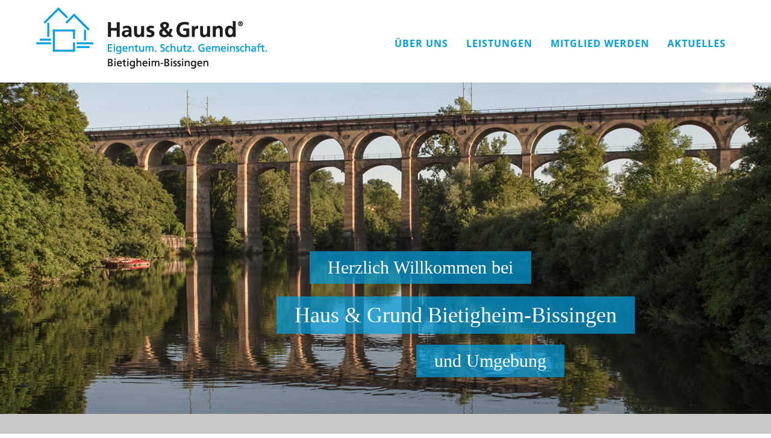

--- FILE ---
content_type: text/html; charset=UTF-8
request_url: https://www.hausundgrund-bibi.de/
body_size: 9696
content:
<!DOCTYPE html>
<html lang="de">
<head>
<meta charset="UTF-8">
<meta name="viewport" content="width=device-width, initial-scale=1">
<link rel="profile" href="http://gmpg.org/xfn/11">
<link rel="pingback" href="https://www.hausundgrund-bibi.de/xmlrpc.php">
<title>Haus &amp; Grund Bietigheim-Bissingen &#8211; Eine weitere WordPress Website</title>
<meta name='robots' content='max-image-preview:large' />
	<style>img:is([sizes="auto" i], [sizes^="auto," i]) { contain-intrinsic-size: 3000px 1500px }</style>
	<link rel="alternate" type="application/rss+xml" title="Haus &amp; Grund Bietigheim-Bissingen &raquo; Feed" href="https://www.hausundgrund-bibi.de/feed/" />
<link rel="alternate" type="application/rss+xml" title="Haus &amp; Grund Bietigheim-Bissingen &raquo; Kommentar-Feed" href="https://www.hausundgrund-bibi.de/comments/feed/" />
<link rel="alternate" type="application/rss+xml" title="Haus &amp; Grund Bietigheim-Bissingen &raquo; Kommentar-Feed zu Startseite" href="https://www.hausundgrund-bibi.de/startseite/feed/" />
<script type="text/javascript">
/* <![CDATA[ */
window._wpemojiSettings = {"baseUrl":"https:\/\/s.w.org\/images\/core\/emoji\/16.0.1\/72x72\/","ext":".png","svgUrl":"https:\/\/s.w.org\/images\/core\/emoji\/16.0.1\/svg\/","svgExt":".svg","source":{"concatemoji":"https:\/\/www.hausundgrund-bibi.de\/wp-includes\/js\/wp-emoji-release.min.js?ver=6.8.3"}};
/*! This file is auto-generated */
!function(s,n){var o,i,e;function c(e){try{var t={supportTests:e,timestamp:(new Date).valueOf()};sessionStorage.setItem(o,JSON.stringify(t))}catch(e){}}function p(e,t,n){e.clearRect(0,0,e.canvas.width,e.canvas.height),e.fillText(t,0,0);var t=new Uint32Array(e.getImageData(0,0,e.canvas.width,e.canvas.height).data),a=(e.clearRect(0,0,e.canvas.width,e.canvas.height),e.fillText(n,0,0),new Uint32Array(e.getImageData(0,0,e.canvas.width,e.canvas.height).data));return t.every(function(e,t){return e===a[t]})}function u(e,t){e.clearRect(0,0,e.canvas.width,e.canvas.height),e.fillText(t,0,0);for(var n=e.getImageData(16,16,1,1),a=0;a<n.data.length;a++)if(0!==n.data[a])return!1;return!0}function f(e,t,n,a){switch(t){case"flag":return n(e,"\ud83c\udff3\ufe0f\u200d\u26a7\ufe0f","\ud83c\udff3\ufe0f\u200b\u26a7\ufe0f")?!1:!n(e,"\ud83c\udde8\ud83c\uddf6","\ud83c\udde8\u200b\ud83c\uddf6")&&!n(e,"\ud83c\udff4\udb40\udc67\udb40\udc62\udb40\udc65\udb40\udc6e\udb40\udc67\udb40\udc7f","\ud83c\udff4\u200b\udb40\udc67\u200b\udb40\udc62\u200b\udb40\udc65\u200b\udb40\udc6e\u200b\udb40\udc67\u200b\udb40\udc7f");case"emoji":return!a(e,"\ud83e\udedf")}return!1}function g(e,t,n,a){var r="undefined"!=typeof WorkerGlobalScope&&self instanceof WorkerGlobalScope?new OffscreenCanvas(300,150):s.createElement("canvas"),o=r.getContext("2d",{willReadFrequently:!0}),i=(o.textBaseline="top",o.font="600 32px Arial",{});return e.forEach(function(e){i[e]=t(o,e,n,a)}),i}function t(e){var t=s.createElement("script");t.src=e,t.defer=!0,s.head.appendChild(t)}"undefined"!=typeof Promise&&(o="wpEmojiSettingsSupports",i=["flag","emoji"],n.supports={everything:!0,everythingExceptFlag:!0},e=new Promise(function(e){s.addEventListener("DOMContentLoaded",e,{once:!0})}),new Promise(function(t){var n=function(){try{var e=JSON.parse(sessionStorage.getItem(o));if("object"==typeof e&&"number"==typeof e.timestamp&&(new Date).valueOf()<e.timestamp+604800&&"object"==typeof e.supportTests)return e.supportTests}catch(e){}return null}();if(!n){if("undefined"!=typeof Worker&&"undefined"!=typeof OffscreenCanvas&&"undefined"!=typeof URL&&URL.createObjectURL&&"undefined"!=typeof Blob)try{var e="postMessage("+g.toString()+"("+[JSON.stringify(i),f.toString(),p.toString(),u.toString()].join(",")+"));",a=new Blob([e],{type:"text/javascript"}),r=new Worker(URL.createObjectURL(a),{name:"wpTestEmojiSupports"});return void(r.onmessage=function(e){c(n=e.data),r.terminate(),t(n)})}catch(e){}c(n=g(i,f,p,u))}t(n)}).then(function(e){for(var t in e)n.supports[t]=e[t],n.supports.everything=n.supports.everything&&n.supports[t],"flag"!==t&&(n.supports.everythingExceptFlag=n.supports.everythingExceptFlag&&n.supports[t]);n.supports.everythingExceptFlag=n.supports.everythingExceptFlag&&!n.supports.flag,n.DOMReady=!1,n.readyCallback=function(){n.DOMReady=!0}}).then(function(){return e}).then(function(){var e;n.supports.everything||(n.readyCallback(),(e=n.source||{}).concatemoji?t(e.concatemoji):e.wpemoji&&e.twemoji&&(t(e.twemoji),t(e.wpemoji)))}))}((window,document),window._wpemojiSettings);
/* ]]> */
</script>
<link rel='stylesheet' id='layerslider-css' href='https://www.hausundgrund-bibi.de/wp-content/plugins/LayerSlider/assets/static/layerslider/css/layerslider.css?ver=7.15.1' type='text/css' media='all' />
<style id='wp-emoji-styles-inline-css' type='text/css'>

	img.wp-smiley, img.emoji {
		display: inline !important;
		border: none !important;
		box-shadow: none !important;
		height: 1em !important;
		width: 1em !important;
		margin: 0 0.07em !important;
		vertical-align: -0.1em !important;
		background: none !important;
		padding: 0 !important;
	}
</style>
<link rel='stylesheet' id='wp-block-library-css' href='https://www.hausundgrund-bibi.de/wp-includes/css/dist/block-library/style.min.css?ver=6.8.3' type='text/css' media='all' />
<style id='classic-theme-styles-inline-css' type='text/css'>
/*! This file is auto-generated */
.wp-block-button__link{color:#fff;background-color:#32373c;border-radius:9999px;box-shadow:none;text-decoration:none;padding:calc(.667em + 2px) calc(1.333em + 2px);font-size:1.125em}.wp-block-file__button{background:#32373c;color:#fff;text-decoration:none}
</style>
<style id='global-styles-inline-css' type='text/css'>
:root{--wp--preset--aspect-ratio--square: 1;--wp--preset--aspect-ratio--4-3: 4/3;--wp--preset--aspect-ratio--3-4: 3/4;--wp--preset--aspect-ratio--3-2: 3/2;--wp--preset--aspect-ratio--2-3: 2/3;--wp--preset--aspect-ratio--16-9: 16/9;--wp--preset--aspect-ratio--9-16: 9/16;--wp--preset--color--black: #000000;--wp--preset--color--cyan-bluish-gray: #abb8c3;--wp--preset--color--white: #ffffff;--wp--preset--color--pale-pink: #f78da7;--wp--preset--color--vivid-red: #cf2e2e;--wp--preset--color--luminous-vivid-orange: #ff6900;--wp--preset--color--luminous-vivid-amber: #fcb900;--wp--preset--color--light-green-cyan: #7bdcb5;--wp--preset--color--vivid-green-cyan: #00d084;--wp--preset--color--pale-cyan-blue: #8ed1fc;--wp--preset--color--vivid-cyan-blue: #0693e3;--wp--preset--color--vivid-purple: #9b51e0;--wp--preset--gradient--vivid-cyan-blue-to-vivid-purple: linear-gradient(135deg,rgba(6,147,227,1) 0%,rgb(155,81,224) 100%);--wp--preset--gradient--light-green-cyan-to-vivid-green-cyan: linear-gradient(135deg,rgb(122,220,180) 0%,rgb(0,208,130) 100%);--wp--preset--gradient--luminous-vivid-amber-to-luminous-vivid-orange: linear-gradient(135deg,rgba(252,185,0,1) 0%,rgba(255,105,0,1) 100%);--wp--preset--gradient--luminous-vivid-orange-to-vivid-red: linear-gradient(135deg,rgba(255,105,0,1) 0%,rgb(207,46,46) 100%);--wp--preset--gradient--very-light-gray-to-cyan-bluish-gray: linear-gradient(135deg,rgb(238,238,238) 0%,rgb(169,184,195) 100%);--wp--preset--gradient--cool-to-warm-spectrum: linear-gradient(135deg,rgb(74,234,220) 0%,rgb(151,120,209) 20%,rgb(207,42,186) 40%,rgb(238,44,130) 60%,rgb(251,105,98) 80%,rgb(254,248,76) 100%);--wp--preset--gradient--blush-light-purple: linear-gradient(135deg,rgb(255,206,236) 0%,rgb(152,150,240) 100%);--wp--preset--gradient--blush-bordeaux: linear-gradient(135deg,rgb(254,205,165) 0%,rgb(254,45,45) 50%,rgb(107,0,62) 100%);--wp--preset--gradient--luminous-dusk: linear-gradient(135deg,rgb(255,203,112) 0%,rgb(199,81,192) 50%,rgb(65,88,208) 100%);--wp--preset--gradient--pale-ocean: linear-gradient(135deg,rgb(255,245,203) 0%,rgb(182,227,212) 50%,rgb(51,167,181) 100%);--wp--preset--gradient--electric-grass: linear-gradient(135deg,rgb(202,248,128) 0%,rgb(113,206,126) 100%);--wp--preset--gradient--midnight: linear-gradient(135deg,rgb(2,3,129) 0%,rgb(40,116,252) 100%);--wp--preset--font-size--small: 13px;--wp--preset--font-size--medium: 20px;--wp--preset--font-size--large: 36px;--wp--preset--font-size--x-large: 42px;--wp--preset--spacing--20: 0.44rem;--wp--preset--spacing--30: 0.67rem;--wp--preset--spacing--40: 1rem;--wp--preset--spacing--50: 1.5rem;--wp--preset--spacing--60: 2.25rem;--wp--preset--spacing--70: 3.38rem;--wp--preset--spacing--80: 5.06rem;--wp--preset--shadow--natural: 6px 6px 9px rgba(0, 0, 0, 0.2);--wp--preset--shadow--deep: 12px 12px 50px rgba(0, 0, 0, 0.4);--wp--preset--shadow--sharp: 6px 6px 0px rgba(0, 0, 0, 0.2);--wp--preset--shadow--outlined: 6px 6px 0px -3px rgba(255, 255, 255, 1), 6px 6px rgba(0, 0, 0, 1);--wp--preset--shadow--crisp: 6px 6px 0px rgba(0, 0, 0, 1);}:where(.is-layout-flex){gap: 0.5em;}:where(.is-layout-grid){gap: 0.5em;}body .is-layout-flex{display: flex;}.is-layout-flex{flex-wrap: wrap;align-items: center;}.is-layout-flex > :is(*, div){margin: 0;}body .is-layout-grid{display: grid;}.is-layout-grid > :is(*, div){margin: 0;}:where(.wp-block-columns.is-layout-flex){gap: 2em;}:where(.wp-block-columns.is-layout-grid){gap: 2em;}:where(.wp-block-post-template.is-layout-flex){gap: 1.25em;}:where(.wp-block-post-template.is-layout-grid){gap: 1.25em;}.has-black-color{color: var(--wp--preset--color--black) !important;}.has-cyan-bluish-gray-color{color: var(--wp--preset--color--cyan-bluish-gray) !important;}.has-white-color{color: var(--wp--preset--color--white) !important;}.has-pale-pink-color{color: var(--wp--preset--color--pale-pink) !important;}.has-vivid-red-color{color: var(--wp--preset--color--vivid-red) !important;}.has-luminous-vivid-orange-color{color: var(--wp--preset--color--luminous-vivid-orange) !important;}.has-luminous-vivid-amber-color{color: var(--wp--preset--color--luminous-vivid-amber) !important;}.has-light-green-cyan-color{color: var(--wp--preset--color--light-green-cyan) !important;}.has-vivid-green-cyan-color{color: var(--wp--preset--color--vivid-green-cyan) !important;}.has-pale-cyan-blue-color{color: var(--wp--preset--color--pale-cyan-blue) !important;}.has-vivid-cyan-blue-color{color: var(--wp--preset--color--vivid-cyan-blue) !important;}.has-vivid-purple-color{color: var(--wp--preset--color--vivid-purple) !important;}.has-black-background-color{background-color: var(--wp--preset--color--black) !important;}.has-cyan-bluish-gray-background-color{background-color: var(--wp--preset--color--cyan-bluish-gray) !important;}.has-white-background-color{background-color: var(--wp--preset--color--white) !important;}.has-pale-pink-background-color{background-color: var(--wp--preset--color--pale-pink) !important;}.has-vivid-red-background-color{background-color: var(--wp--preset--color--vivid-red) !important;}.has-luminous-vivid-orange-background-color{background-color: var(--wp--preset--color--luminous-vivid-orange) !important;}.has-luminous-vivid-amber-background-color{background-color: var(--wp--preset--color--luminous-vivid-amber) !important;}.has-light-green-cyan-background-color{background-color: var(--wp--preset--color--light-green-cyan) !important;}.has-vivid-green-cyan-background-color{background-color: var(--wp--preset--color--vivid-green-cyan) !important;}.has-pale-cyan-blue-background-color{background-color: var(--wp--preset--color--pale-cyan-blue) !important;}.has-vivid-cyan-blue-background-color{background-color: var(--wp--preset--color--vivid-cyan-blue) !important;}.has-vivid-purple-background-color{background-color: var(--wp--preset--color--vivid-purple) !important;}.has-black-border-color{border-color: var(--wp--preset--color--black) !important;}.has-cyan-bluish-gray-border-color{border-color: var(--wp--preset--color--cyan-bluish-gray) !important;}.has-white-border-color{border-color: var(--wp--preset--color--white) !important;}.has-pale-pink-border-color{border-color: var(--wp--preset--color--pale-pink) !important;}.has-vivid-red-border-color{border-color: var(--wp--preset--color--vivid-red) !important;}.has-luminous-vivid-orange-border-color{border-color: var(--wp--preset--color--luminous-vivid-orange) !important;}.has-luminous-vivid-amber-border-color{border-color: var(--wp--preset--color--luminous-vivid-amber) !important;}.has-light-green-cyan-border-color{border-color: var(--wp--preset--color--light-green-cyan) !important;}.has-vivid-green-cyan-border-color{border-color: var(--wp--preset--color--vivid-green-cyan) !important;}.has-pale-cyan-blue-border-color{border-color: var(--wp--preset--color--pale-cyan-blue) !important;}.has-vivid-cyan-blue-border-color{border-color: var(--wp--preset--color--vivid-cyan-blue) !important;}.has-vivid-purple-border-color{border-color: var(--wp--preset--color--vivid-purple) !important;}.has-vivid-cyan-blue-to-vivid-purple-gradient-background{background: var(--wp--preset--gradient--vivid-cyan-blue-to-vivid-purple) !important;}.has-light-green-cyan-to-vivid-green-cyan-gradient-background{background: var(--wp--preset--gradient--light-green-cyan-to-vivid-green-cyan) !important;}.has-luminous-vivid-amber-to-luminous-vivid-orange-gradient-background{background: var(--wp--preset--gradient--luminous-vivid-amber-to-luminous-vivid-orange) !important;}.has-luminous-vivid-orange-to-vivid-red-gradient-background{background: var(--wp--preset--gradient--luminous-vivid-orange-to-vivid-red) !important;}.has-very-light-gray-to-cyan-bluish-gray-gradient-background{background: var(--wp--preset--gradient--very-light-gray-to-cyan-bluish-gray) !important;}.has-cool-to-warm-spectrum-gradient-background{background: var(--wp--preset--gradient--cool-to-warm-spectrum) !important;}.has-blush-light-purple-gradient-background{background: var(--wp--preset--gradient--blush-light-purple) !important;}.has-blush-bordeaux-gradient-background{background: var(--wp--preset--gradient--blush-bordeaux) !important;}.has-luminous-dusk-gradient-background{background: var(--wp--preset--gradient--luminous-dusk) !important;}.has-pale-ocean-gradient-background{background: var(--wp--preset--gradient--pale-ocean) !important;}.has-electric-grass-gradient-background{background: var(--wp--preset--gradient--electric-grass) !important;}.has-midnight-gradient-background{background: var(--wp--preset--gradient--midnight) !important;}.has-small-font-size{font-size: var(--wp--preset--font-size--small) !important;}.has-medium-font-size{font-size: var(--wp--preset--font-size--medium) !important;}.has-large-font-size{font-size: var(--wp--preset--font-size--large) !important;}.has-x-large-font-size{font-size: var(--wp--preset--font-size--x-large) !important;}
:where(.wp-block-post-template.is-layout-flex){gap: 1.25em;}:where(.wp-block-post-template.is-layout-grid){gap: 1.25em;}
:where(.wp-block-columns.is-layout-flex){gap: 2em;}:where(.wp-block-columns.is-layout-grid){gap: 2em;}
:root :where(.wp-block-pullquote){font-size: 1.5em;line-height: 1.6;}
</style>
<link rel='stylesheet' id='mb-netzwerk-style-css' href='https://www.hausundgrund-bibi.de/wp-content/themes/mb-netzwerk/style.css?ver=6.8.3' type='text/css' media='all' />
<link rel='stylesheet' id='js_composer_front-css' href='https://www.hausundgrund-bibi.de/wp-content/plugins/js_composer/assets/css/js_composer.min.css?ver=8.6.1' type='text/css' media='all' />
<script type="text/javascript" src="https://www.hausundgrund-bibi.de/wp-includes/js/jquery/jquery.min.js?ver=3.7.1" id="jquery-core-js"></script>
<script type="text/javascript" src="https://www.hausundgrund-bibi.de/wp-includes/js/jquery/jquery-migrate.min.js?ver=3.4.1" id="jquery-migrate-js"></script>
<script type="text/javascript" id="layerslider-utils-js-extra">
/* <![CDATA[ */
var LS_Meta = {"v":"7.15.1","fixGSAP":"1"};
/* ]]> */
</script>
<script type="text/javascript" src="https://www.hausundgrund-bibi.de/wp-content/plugins/LayerSlider/assets/static/layerslider/js/layerslider.utils.js?ver=7.15.1" id="layerslider-utils-js"></script>
<script type="text/javascript" src="https://www.hausundgrund-bibi.de/wp-content/plugins/LayerSlider/assets/static/layerslider/js/layerslider.kreaturamedia.jquery.js?ver=7.15.1" id="layerslider-js"></script>
<script type="text/javascript" src="https://www.hausundgrund-bibi.de/wp-content/plugins/LayerSlider/assets/static/layerslider/js/layerslider.transitions.js?ver=7.15.1" id="layerslider-transitions-js"></script>
<script></script><meta name="generator" content="Powered by LayerSlider 7.15.1 - Build Heros, Sliders, and Popups. Create Animations and Beautiful, Rich Web Content as Easy as Never Before on WordPress." />
<!-- LayerSlider updates and docs at: https://layerslider.com -->
<link rel="https://api.w.org/" href="https://www.hausundgrund-bibi.de/wp-json/" /><link rel="alternate" title="JSON" type="application/json" href="https://www.hausundgrund-bibi.de/wp-json/wp/v2/pages/101" /><link rel="EditURI" type="application/rsd+xml" title="RSD" href="https://www.hausundgrund-bibi.de/xmlrpc.php?rsd" />
<meta name="generator" content="WordPress 6.8.3" />
<link rel="canonical" href="https://www.hausundgrund-bibi.de/" />
<link rel='shortlink' href='https://www.hausundgrund-bibi.de/' />
<link rel="alternate" title="oEmbed (JSON)" type="application/json+oembed" href="https://www.hausundgrund-bibi.de/wp-json/oembed/1.0/embed?url=https%3A%2F%2Fwww.hausundgrund-bibi.de%2F" />
<link rel="alternate" title="oEmbed (XML)" type="text/xml+oembed" href="https://www.hausundgrund-bibi.de/wp-json/oembed/1.0/embed?url=https%3A%2F%2Fwww.hausundgrund-bibi.de%2F&#038;format=xml" />
<meta name="generator" content="Powered by WPBakery Page Builder - drag and drop page builder for WordPress."/>
<link rel="icon" href="https://www.hausundgrund-bibi.de/wp-content/uploads/2016/09/favicon.png" sizes="32x32" />
<link rel="icon" href="https://www.hausundgrund-bibi.de/wp-content/uploads/2016/09/favicon.png" sizes="192x192" />
<link rel="apple-touch-icon" href="https://www.hausundgrund-bibi.de/wp-content/uploads/2016/09/favicon.png" />
<meta name="msapplication-TileImage" content="https://www.hausundgrund-bibi.de/wp-content/uploads/2016/09/favicon.png" />
<style type="text/css" data-type="vc_shortcodes-default-css">.vc_do_icon{margin-bottom:35px;}</style><style type="text/css" data-type="vc_shortcodes-custom-css">.vc_custom_1681917602929{padding-top: 40px !important;padding-bottom: 40px !important;background-color: #c8c8c8 !important;}.vc_custom_1756195418854{margin-top: 40px !important;margin-bottom: 40px !important;}.vc_custom_1659607725574{padding-bottom: 30px !important;background-color: #f5f5f5 !important;}.vc_custom_1469632627779{background-color: #f5f5f5 !important;}.vc_custom_1470666243414{background-color: #d9f1fa !important;}.vc_custom_1659606753615{margin-bottom: 0px !important;}.vc_custom_1737988084222{background-image: url(https://www.hausundgrund-bibi.de/wp-content/uploads/2025/01/jahrestag2025.jpg?id=362) !important;background-position: center !important;background-repeat: no-repeat !important;background-size: cover !important;}.vc_custom_1737988540123{padding-bottom: 40px !important;}.vc_custom_1675184690523{padding-bottom: 40px !important;}.vc_custom_1659606761881{margin-bottom: 15px !important;}.vc_custom_1736079276718{margin-top: 30px !important;}</style><noscript><style> .wpb_animate_when_almost_visible { opacity: 1; }</style></noscript><script>
			jQuery(document).ready(function($) {
    		$('a.rsswidget').attr('href', 'http://www.hausundgrund-bibi.de/aktuelles/');
		});
	</script>
</head>

<body class="home wp-singular page-template-default page page-id-101 wp-theme-mb-netzwerk wpb-js-composer js-comp-ver-8.6.1 vc_responsive">
<div id="page" class="site">
	<a class="skip-link screen-reader-text" href="#main">Skip to content</a>

	<header id="masthead" class="site-header" role="banner">
		<div class="site-branding">
        	<div id="logo">
            	<a href="https://www.hausundgrund-bibi.de/">
					<img src="/wp-content/themes/mb-netzwerk/images/logo.png" alt="Logo Haus und Grund Bietigheim-Bissingen">
                </a>
            </div>
			
		</div><!-- .site-branding -->

		<nav id="site-navigation" class="main-navigation" role="navigation">
			<button class="menu-toggle" aria-controls="primary-menu" aria-expanded="false"></button>
			<div class="menu-hauptmenue-container"><ul id="primary-menu" class="menu"><li id="menu-item-129" class="menu-item menu-item-type-post_type menu-item-object-page menu-item-129"><a href="https://www.hausundgrund-bibi.de/ueber-uns/">Über uns</a></li>
<li id="menu-item-22" class="menu-item menu-item-type-post_type menu-item-object-page menu-item-22"><a href="https://www.hausundgrund-bibi.de/leistungen/">Leistungen</a></li>
<li id="menu-item-32" class="menu-item menu-item-type-post_type menu-item-object-page menu-item-32"><a href="https://www.hausundgrund-bibi.de/mitgliedschaft/">Mitglied werden</a></li>
<li id="menu-item-165" class="menu-item menu-item-type-post_type menu-item-object-page menu-item-165"><a href="https://www.hausundgrund-bibi.de/aktuelles/">Aktuelles</a></li>
</ul></div>		</nav><!-- #site-navigation -->
	</header><!-- #masthead -->

	<div id="content" class="site-content">

	<div id="primary" class="content-area">
		<main id="main" class="site-main" role="main">

			
<article id="post-101" class="post-101 page type-page status-publish hentry">
	
	<div class="entry-content">
		<div class="wpb-content-wrapper"><div data-vc-full-width="true" data-vc-full-width-temp="true" data-vc-full-width-init="false" data-vc-stretch-content="true" class="vc_row wpb_row vc_row-fluid vc_row-no-padding"><div class="wpb_column vc_column_container vc_col-sm-12"><div class="vc_column-inner"><div class="wpb_wrapper">
	<div class="wpb_text_column wpb_content_element vc_custom_1659606753615" >
		<div class="wpb_wrapper">
			<script type="text/javascript">jQuery(function() { _initLayerSlider( '#layerslider_1_68r9h5og4gx7', {sliderVersion: '', responsiveUnder: 796, layersContainer: 1160, hideUnder: 0, hideOver: 100000, pauseOnHover: 'on', skin: 'v5', sliderFadeInDuration: 350, thumbnailNavigation: 'disabled', useSrcset: true, skinsPath: 'https://www.hausundgrund-bibi.de/wp-content/plugins/LayerSlider/assets/static/layerslider/skins/', type: 'responsive', showCircleTimer: false, performanceMode: true}); });</script><div id="layerslider_1_68r9h5og4gx7"  class="ls-wp-container fitvidsignore ls-selectable" style="width:100%;height:550px;margin:0 auto;margin-bottom: 0px;"><div class="ls-slide" data-ls="duration:4000;"><img fetchpriority="high" decoding="async" width="1960" height="550" src="https://www.hausundgrund-bibi.de/wp-content/uploads/2016/07/slider-viadukt-bright.jpg" class="ls-bg" alt="Viadukt über die Enz" srcset="https://www.hausundgrund-bibi.de/wp-content/uploads/2016/07/slider-viadukt-bright.jpg 1960w, https://www.hausundgrund-bibi.de/wp-content/uploads/2016/07/slider-viadukt-bright-300x84.jpg 300w, https://www.hausundgrund-bibi.de/wp-content/uploads/2016/07/slider-viadukt-bright-768x216.jpg 768w, https://www.hausundgrund-bibi.de/wp-content/uploads/2016/07/slider-viadukt-bright-1024x287.jpg 1024w" sizes="(max-width: 1960px) 100vw, 1960px" /><p style="color:#fff;font-size:30px;font-family:Open Sans;background:rgba(0,158,223,0.7);padding:10px 30px 10px 30px;top:280px;left:55%;" class="ls-l ls-text-layer" data-ls="durationout:400;parallaxlevel:0;">Herzlich Willkommen bei</p><p style="color:#fff;font-size:36px;font-family:Open Sans;background:rgba(0,158,223,0.7);padding:10px 30px 10px 30px;top:355px;left:60%;" class="ls-l ls-text-layer" data-ls="durationout:400;parallaxlevel:0;">Haus &amp; Grund Bietigheim-Bissingen</p><p style="color:#fff;font-size:30px;font-family:Open Sans;background:rgba(0,158,223,0.7);padding:10px 30px 10px 30px;top:435px;left:65%;" class="ls-l ls-text-layer" data-ls="durationout:400;parallaxlevel:0;">und Umgebung</p></div></div>

		</div>
	</div>
</div></div></div></div><div class="vc_row-full-width vc_clearfix"></div><div data-vc-full-width="true" data-vc-full-width-temp="true" data-vc-full-width-init="false" class="vc_row wpb_row vc_row-fluid vc_custom_1681917602929 vc_row-has-fill"><div class="wpb_column vc_column_container vc_col-sm-12"><div class="vc_column-inner"><div class="wpb_wrapper">
	<div  class="wpb_single_image wpb_content_element vc_align_center wpb_content_element">
		
		<figure class="wpb_wrapper vc_figure">
			<a href="https://www.hugumfrage.de/" target="_blank" class="vc_single_image-wrapper   vc_box_border_grey"><img decoding="async" width="1015" height="395" src="https://www.hausundgrund-bibi.de/wp-content/uploads/2023/04/umfrage-indexmieten.png" class="vc_single_image-img attachment-full" alt="Umfrage Indexmieten" title="Umfrage Indexmieten" srcset="https://www.hausundgrund-bibi.de/wp-content/uploads/2023/04/umfrage-indexmieten.png 1015w, https://www.hausundgrund-bibi.de/wp-content/uploads/2023/04/umfrage-indexmieten-300x117.png 300w, https://www.hausundgrund-bibi.de/wp-content/uploads/2023/04/umfrage-indexmieten-768x299.png 768w" sizes="(max-width: 1015px) 100vw, 1015px" /></a>
		</figure>
	</div>
</div></div></div></div><div class="vc_row-full-width vc_clearfix"></div><div data-vc-full-width="true" data-vc-full-width-temp="true" data-vc-full-width-init="false" class="vc_row wpb_row vc_row-fluid vc_custom_1659607725574 vc_row-has-fill"><div class="wpb_column vc_column_container vc_col-sm-12"><div class="vc_column-inner"><div class="wpb_wrapper">
	<div class="wpb_text_column wpb_content_element vc_custom_1659606761881" >
		<div class="wpb_wrapper">
			<h2>Informationen zur Grundsteuerreform</h2>

		</div>
	</div>
<div class="vc_row wpb_row vc_inner vc_row-fluid"><div class="wpb_column vc_column_container vc_col-sm-6"><div class="vc_column-inner"><div class="wpb_wrapper">
	<div class="wpb_video_widget wpb_content_element vc_clearfix   vc_video-aspect-ratio-169 vc_video-el-width-100 vc_video-align-left" >
		<div class="wpb_wrapper">
			
			<div class="wpb_video_wrapper"><iframe title="Erklär doch mal, Robin – Folge 1: Grundsteuer | Erklärfilm" width="500" height="281" src="https://www.youtube.com/embed/uHWlfuF1VJM?feature=oembed" frameborder="0" allow="accelerometer; autoplay; clipboard-write; encrypted-media; gyroscope; picture-in-picture; web-share" allowfullscreen></iframe></div>
		</div>
	</div>
</div></div></div><div class="wpb_column vc_column_container vc_col-sm-6"><div class="vc_column-inner"><div class="wpb_wrapper">
	<div class="wpb_text_column wpb_content_element" >
		<div class="wpb_wrapper">
			<p>Sie benötigen Unterstützung bei der Abgabe der Feststellungserklärung (Grundsteuerreform) im ELSTERPORTAL?</p>
<p>Bitte wenden Sie sich zur Vereinbarung Ihres individuellen Termins an HF-Steuerberatung, Telefon 07142 / 97740.</p>

		</div>
	</div>
</div></div></div></div></div></div></div></div><div class="vc_row-full-width vc_clearfix"></div><div class="vc_row wpb_row vc_row-fluid"><div class="wpb_column vc_column_container vc_col-sm-8"><div class="vc_column-inner"><div class="wpb_wrapper">
	<div class="wpb_text_column wpb_content_element" >
		<div class="wpb_wrapper">
			<h1>Haus &amp; Grund Bietigheim-Bissingen und Umgebung</h1>
<p>Herzlich Willkommen auf der Webseite des Haus- &amp; Grundeigentümervereins Bietigheim-Bissingen u. Umgebung e.V. Seit 1984 kümmert sich der Verein, mit seinen rund 1200 Mitgliedern, um die Interessensvertretung der Haus- und Grundeigentümer im Großraum Bietigheim-Bissingen. Auf unserer Webseite finden Sie zahlreiche Informationen zu unseren Leistungen, zur Mitgliedschaft sowie Wissenswertes rund um Ihren Haus- und Grundbesitz.</p>

		</div>
	</div>
</div></div></div><div class="wpb_column vc_column_container vc_col-sm-4"><div class="vc_column-inner"><div class="wpb_wrapper">
	<div class="wpb_text_column wpb_content_element vc_custom_1736079276718 blueBorder" >
		<div class="wpb_wrapper">
			<div style="text-align: center; margin-bottom: 20px;">Bitte beachten Sie</div>
<div style="font-size: 24px; color: #009ee0; text-align: center; margin-bottom: 15px;"><strong>ab 2025</strong></div>
<div style="font-size: 20px; text-align: center;">Mitgliedsbeitrag 70<span style="font-size: 24px; font-weight: bold;"> € </span>/ Jahr</div>

		</div>
	</div>
</div></div></div></div><div data-vc-full-width="true" data-vc-full-width-temp="true" data-vc-full-width-init="false" class="vc_row wpb_row vc_row-fluid vc_custom_1469632627779 vc_row-has-fill"><div class="wpb_column vc_column_container vc_col-sm-4"><div class="vc_column-inner"><div class="wpb_wrapper"><div class="vc_icon_element vc_icon_element-outer vc_do_icon wpb_animate_when_almost_visible wpb_bottom-to-top bottom-to-top vc_icon_element-align-center vc_icon_element-have-style"><div class="vc_icon_element-inner vc_icon_element-color-custom vc_icon_element-have-style-inner vc_icon_element-size-lg vc_icon_element-style-rounded vc_icon_element-background vc_icon_element-background-color-custom"  style="background-color:#ffffff"><span class="vc_icon_element-icon fa fa-users" style="color:#009ee0 !important"></span></div></div>
	<div class="wpb_text_column wpb_content_element" >
		<div class="wpb_wrapper">
			<h3 style="text-align: center;">Über uns</h3>
<p style="text-align: center;">Hier erfahren Sie alles wissenswerte über den Haus &amp; Grundeigentümerverein Bietigheim-Bissingen. Wir stellen Ihnen unsere Berater und den Vereinsvorstand vor.</p>
<p style="text-align: center;"><a href="https://www.hausundgrund-bibi.de/ueber-uns/">» mehr erfahren</a></p>

		</div>
	</div>
</div></div></div><div class="wpb_column vc_column_container vc_col-sm-4"><div class="vc_column-inner"><div class="wpb_wrapper"><div class="vc_icon_element vc_icon_element-outer vc_do_icon wpb_animate_when_almost_visible wpb_bottom-to-top bottom-to-top vc_icon_element-align-center vc_icon_element-have-style"><div class="vc_icon_element-inner vc_icon_element-color-custom vc_icon_element-have-style-inner vc_icon_element-size-lg vc_icon_element-style-rounded vc_icon_element-background vc_icon_element-background-color-custom"  style="background-color:#ffffff"><span class="vc_icon_element-icon fa fa-balance-scale" style="color:#009ee0 !important"></span></div></div>
	<div class="wpb_text_column wpb_content_element" >
		<div class="wpb_wrapper">
			<h3 style="text-align: center;">Leistungen</h3>
<p style="text-align: center;">Wir bieten unseren Mitgliedern eine Reihe von Dienstleistungen rund um die Themen Haus- und Grundeigentum, Vermietung und Verpachtung. Dazu zählt auch eine individuelle Beratung,</p>
<p style="text-align: center;"><a href="https://www.hausundgrund-bibi.de/leistungen/">» mehr erfahren</a></p>

		</div>
	</div>
</div></div></div><div class="wpb_column vc_column_container vc_col-sm-4"><div class="vc_column-inner"><div class="wpb_wrapper"><div class="vc_icon_element vc_icon_element-outer vc_do_icon wpb_animate_when_almost_visible wpb_bottom-to-top bottom-to-top vc_icon_element-align-center vc_icon_element-have-style"><div class="vc_icon_element-inner vc_icon_element-color-custom vc_icon_element-have-style-inner vc_icon_element-size-lg vc_icon_element-style-rounded vc_icon_element-background vc_icon_element-background-color-custom"  style="background-color:#ffffff"><span class="vc_icon_element-icon fa fa-pencil-square-o" style="color:#009ee0 !important"></span></div></div>
	<div class="wpb_text_column wpb_content_element" >
		<div class="wpb_wrapper">
			<h3 style="text-align: center;">Mitglied werden</h3>
<p style="text-align: center;">Eine Mitgliedschaft im Haus &amp; Grundeigentümer Verein bringt Ihnen eine Reihe von persönlichen Vorteilen. Hier finden Sie alle nötigen Unterlagen für die Beantragung der Mitgliedschaft.</p>
<p style="text-align: center;"><a href="https://www.hausundgrund-bibi.de/mitgliedschaft/">» mehr erfahren</a></p>

		</div>
	</div>
</div></div></div></div><div class="vc_row-full-width vc_clearfix"></div><div data-vc-full-width="true" data-vc-full-width-temp="true" data-vc-full-width-init="false" class="vc_row wpb_row vc_row-fluid vc_custom_1470666243414 vc_row-has-fill"><div class="wpb_column vc_column_container vc_col-sm-2"><div class="vc_column-inner"><div class="wpb_wrapper">
	<div  class="wpb_single_image wpb_content_element vc_align_center wpb_content_element">
		
		<figure class="wpb_wrapper vc_figure">
			<div class="vc_single_image-wrapper vc_box_shadow  vc_box_border_grey"><img decoding="async" class="vc_single_image-img " src="https://www.hausundgrund-bibi.de/wp-content/uploads/2016/07/hug-wuerttemberg-141x200.jpg" width="141" height="200" alt="Zeitschrift Haus und Grund Württemberg" title="Zeitschrift Haus und Grund Württemberg" loading="lazy" /></div>
		</figure>
	</div>
</div></div></div><div class="wpb_column vc_column_container vc_col-sm-10"><div class="vc_column-inner"><div class="wpb_wrapper">
	<div class="wpb_text_column wpb_content_element" >
		<div class="wpb_wrapper">
			<p class="blau">Mitgliederzeitschrift</p>
<h2 class="zeitschr">Haus &amp; Grund Württemberg</h2>
<p>Als Mitglied des Ortsvereins Bietigheim-Bissingen erhalten Sie monatlich die Mitgliederzeitung von Haus &amp; Grund Württemberg. Darin finden Sie umfangreiche Informationen rund um Haus- und Grundbesitz. Sei es aktuelle Änderungen im Bereich Recht &amp; Steuern oder Wissenswertes zu den Themen Bauen oder Sanieren.</p>

		</div>
	</div>
</div></div></div></div><div class="vc_row-full-width vc_clearfix"></div><div class="vc_row wpb_row vc_row-fluid vc_row-o-equal-height vc_row-o-content-top vc_row-flex"><div class="aktuelles_start wpb_column vc_column_container vc_col-sm-8"><div class="vc_column-inner"><div class="wpb_wrapper">
	<div class="wpb_text_column wpb_content_element" >
		<div class="wpb_wrapper">
			<h2>Aktuelles</h2>

		</div>
	</div>
<div  class="vc_wp_rss wpb_content_element"><div class="widget widget_rss"><h2 class="widgettitle"><a class="rsswidget rss-widget-feed" href="http://www.hausundgrund.de/rss/rss.xml"><img decoding="async" class="rss-widget-icon" style="border:0" width="14" height="14" src="https://www.hausundgrund-bibi.de/wp-includes/images/rss.png" alt="RSS" loading="lazy" /></a> <a class="rsswidget rss-widget-title" href="https://www.hausundgrund.de/">Haus &amp; Grund</a></h2><ul><li><a class='rsswidget' href='https://www.hausundgrund.de/heizungsgesetz-abschaffen-die-zeit-draengt'>Heizungsgesetz abschaffen! – Die Zeit drängt</a> <span class="rss-date">29. Januar 2026</span><div class="rssSummary">Energiewende muss technologieoffen, flexibel und einfach sein</div></li><li><a class='rsswidget' href='https://www.hausundgrund.de/bgh-kuendigung-bei-gewinnbringender-untervermietung-zulaessig'>BGH: Kündigung bei gewinnbringender Untervermietung zulässig</a> <span class="rss-date">28. Januar 2026</span><div class="rssSummary">BGH: Kündigung bei gewinnbringender Untervermietung zulässig Untervermietung darf kein Geschäftsmodell sein Haus &amp; Grund Deutschland begrüßt die heutige Entscheidung des Bundesgerichtshofs (BGH) zu Untervermietungen (VIII ZR 228/23). Vermieter dürfen ein Wohnraummietverhältnis ordentlich kündigen, wenn Mieter eine Wohnung ohne Erlaubnis und gewinnbringend untervermieten. Dies gilt insbesondere dann, wenn die Untermiete die Grenze der Mietpreisbremse überschreitet. „Untervermietung [&hellip;]</div></li><li><a class='rsswidget' href='https://www.hausundgrund.de/spd-plaene-zur-erbschaftsteuer-bedrohen-privates-eigentum'>SPD-Pläne zur Erbschaftsteuer bedrohen privates Eigentum</a> <span class="rss-date">13. Januar 2026</span><div class="rssSummary">SPD-Pläne zur Erbschaftsteuer bedrohen privates Eigentum Vermietete Mehrfamilienhäuser komplett ausgeblendet Haus &amp; Grund Deutschland lehnt das SPD-Konzept zur Reform der Erbschaftsteuer entschieden ab. Der angekündigte Lebensfreibetrag von einer Million Euro soll laut SPD in den allermeisten Fällen die Vererbung von Wohnhaus oder Grundstück steuerfrei machen. „Diese Behauptung geht an der Realität vieler Immobilienmärkte vorbei – [&hellip;]</div></li><li><a class='rsswidget' href='https://www.hausundgrund.de/eu-legt-erstmals-plan-zur-wohnungspolitik-vor'>EU legt erstmals Plan zur Wohnungspolitik vor</a> <span class="rss-date">16. Dezember 2025</span><div class="rssSummary">EU legt erstmals Plan zur Wohnungspolitik vor Haus &amp; Grund: Wohnungspolitik muss nationale Aufgabe bleiben Unter dem Titel „Homes for All – The European Affordable Housing Plan“ legt die Europäische Kommission heute erstmals einen umfassenden europäischen Aktionsplan zur Wohnungspolitik vor. Haus &amp; Grund Deutschland weist diesen Vorstoß entschieden zurück und mahnt die Einhaltung der europäischen [&hellip;]</div></li></ul></div></div></div></div></div><div class="wpb_column vc_column_container vc_col-sm-4"><div class="vc_column-inner"><div class="wpb_wrapper">
	<div  class="wpb_single_image wpb_content_element vc_align_left wpb_content_element  schufa">
		
		<figure class="wpb_wrapper vc_figure">
			<a href="https://www.hausbesitzerverlag.de/produkte.html" target="_self" class="vc_single_image-wrapper   vc_box_border_grey"><img loading="lazy" decoding="async" width="384" height="266" src="https://www.hausundgrund-bibi.de/wp-content/uploads/2019/11/hausbesitzerverlag.jpg" class="vc_single_image-img attachment-full" alt="Hausbesitzerverlag" title="Hausbesitzerverlag" srcset="https://www.hausundgrund-bibi.de/wp-content/uploads/2019/11/hausbesitzerverlag.jpg 384w, https://www.hausundgrund-bibi.de/wp-content/uploads/2019/11/hausbesitzerverlag-300x208.jpg 300w" sizes="auto, (max-width: 384px) 100vw, 384px" /></a>
		</figure>
	</div>

	<div  class="wpb_single_image wpb_content_element vc_align_left wpb_content_element  schufa">
		
		<figure class="wpb_wrapper vc_figure">
			<a href="https://www.hausundgrund-bibi.de/wp-content/uploads/2022/03/Uebersicht-Vorteilspartnerschaften-02-2022.pdf" target="_blank" class="vc_single_image-wrapper   vc_box_border_grey"><img loading="lazy" decoding="async" width="513" height="458" src="https://www.hausundgrund-bibi.de/wp-content/uploads/2022/03/vorteilspartnerschaften.png" class="vc_single_image-img attachment-full" alt="Vorteilspartnerschaften" title="Vorteilspartnerschaften" srcset="https://www.hausundgrund-bibi.de/wp-content/uploads/2022/03/vorteilspartnerschaften.png 513w, https://www.hausundgrund-bibi.de/wp-content/uploads/2022/03/vorteilspartnerschaften-300x268.png 300w" sizes="auto, (max-width: 513px) 100vw, 513px" /></a>
		</figure>
	</div>
</div></div></div></div>
</div>	</div><!-- .entry-content -->

	</article><!-- #post-## -->

		</main><!-- #main -->
	</div><!-- #primary -->


	</div><!-- #content -->

	<footer id="colophon" class="site-footer" role="contentinfo">
	 	<div class="footer-first-row">
        	<div class="footer-fr-inner block">
                <div class="footer-bar">
                    <div class="widget"><h4 class="widget-title">Info</h4><div class="menu-footermenue-container"><ul id="menu-footermenue" class="menu"><li id="menu-item-29" class="menu-item menu-item-type-post_type menu-item-object-page menu-item-29"><a href="https://www.hausundgrund-bibi.de/impressum/">Impressum</a></li>
<li id="menu-item-123" class="menu-item menu-item-type-custom menu-item-object-custom menu-item-123"><a href="https://www.hausundgrund-bibi.de/impressum/#datenschutz">Datenschutz</a></li>
</ul></div></div>                                    </div>
                <div class="footer-bar">
                    <div class="widget"><h4 class="widget-title">Kontakt</h4>			<div class="textwidget"><p>Haus- u. Grundeigentümerverein<br />
Bietigheim-Bissingen u. Umgebung e.V.<br />
Holzgartenstraße 23<br />
74321 Bietigheim-Bissingen<br />
Tel: 07142/9777-26</p>
</div>
		</div>                                    </div>
                <div class="footer-bar">
                    <div class="widget"><h4 class="widget-title">Suche</h4><form role="search" method="get" class="search-form" action="https://www.hausundgrund-bibi.de/">
				<label>
					<span class="screen-reader-text">Suche nach:</span>
					<input type="search" class="search-field" placeholder="Suchen …" value="" name="s" />
				</label>
				<input type="submit" class="search-submit" value="Suchen" />
			</form></div>                                    </div>
                <div class="clear"></div>
             </div>
         </div>
	</footer><!-- #colophon -->
</div><!-- #page -->

<script type="speculationrules">
{"prefetch":[{"source":"document","where":{"and":[{"href_matches":"\/*"},{"not":{"href_matches":["\/wp-*.php","\/wp-admin\/*","\/wp-content\/uploads\/*","\/wp-content\/*","\/wp-content\/plugins\/*","\/wp-content\/themes\/mb-netzwerk\/*","\/*\\?(.+)"]}},{"not":{"selector_matches":"a[rel~=\"nofollow\"]"}},{"not":{"selector_matches":".no-prefetch, .no-prefetch a"}}]},"eagerness":"conservative"}]}
</script>
<link rel='stylesheet' id='vc_animate-css-css' href='https://www.hausundgrund-bibi.de/wp-content/plugins/js_composer/assets/lib/vendor/dist/animate.css/animate.min.css?ver=8.6.1' type='text/css' media='all' />
<link rel='stylesheet' id='vc_font_awesome_5_shims-css' href='https://www.hausundgrund-bibi.de/wp-content/plugins/js_composer/assets/lib/vendor/dist/@fortawesome/fontawesome-free/css/v4-shims.min.css?ver=8.6.1' type='text/css' media='all' />
<link rel='stylesheet' id='vc_font_awesome_6-css' href='https://www.hausundgrund-bibi.de/wp-content/plugins/js_composer/assets/lib/vendor/dist/@fortawesome/fontawesome-free/css/all.min.css?ver=8.6.1' type='text/css' media='all' />
<script type="text/javascript" src="https://www.hausundgrund-bibi.de/wp-content/themes/mb-netzwerk/js/navigation.js?ver=20151215" id="mb-netzwerk-navigation-js"></script>
<script type="text/javascript" src="https://www.hausundgrund-bibi.de/wp-content/themes/mb-netzwerk/js/skip-link-focus-fix.js?ver=20151215" id="mb-netzwerk-skip-link-focus-fix-js"></script>
<script type="text/javascript" src="https://www.hausundgrund-bibi.de/wp-content/plugins/js_composer/assets/js/dist/js_composer_front.min.js?ver=8.6.1" id="wpb_composer_front_js-js"></script>
<script type="text/javascript" src="https://www.hausundgrund-bibi.de/wp-content/plugins/js_composer/assets/lib/vc/vc_waypoints/vc-waypoints.min.js?ver=8.6.1" id="vc_waypoints-js"></script>
<script></script>
</body>
</html>


--- FILE ---
content_type: text/css
request_url: https://www.hausundgrund-bibi.de/wp-content/themes/mb-netzwerk/style.css?ver=6.8.3
body_size: 4718
content:
/*
Theme Name: mb-netzwerk
Theme URI: http://underscores.me/
Author: Underscores.me
Author URI: http://underscores.me/
Description: Description
Version: 1.0.0
License: GNU General Public License v2 or later
License URI: http://www.gnu.org/licenses/gpl-2.0.html
Text Domain: mb-netzwerk
Tags:

This theme, like WordPress, is licensed under the GPL.
Use it to make something cool, have fun, and share what you've learned with others.

mb-netzwerk is based on Underscores http://underscores.me/, (C) 2012-2016 Automattic, Inc.
Underscores is distributed under the terms of the GNU GPL v2 or later.

Normalizing styles have been helped along thanks to the fine work of
Nicolas Gallagher and Jonathan Neal http://necolas.github.com/normalize.css/
*/

/*--------------------------------------------------------------
>>> TABLE OF CONTENTS:
----------------------------------------------------------------
# Normalize
# Typography
# Elements
# Forms
# Navigation
	## Links
	## Menus
# Accessibility
# Alignments
# Clearings
# Widgets
# Content
	## Posts and pages
	## Comments
# Infinite scroll
# Media
	## Captions
	## Galleries
--------------------------------------------------------------*/
/*------------- fonts ----------------------------------------*/
@font-face {
    font-family: 'open_sansregular';
    src: url('fonts/opensans-regular-webfont.woff2') format('woff2'),
         url('fonts/opensans-regular-webfont.woff') format('woff');
    font-weight: normal;
    font-style: normal;
}
@font-face {
    font-family: 'open_sansbold';
    src: url('fonts/opensans-bold-webfont.woff2') format('woff2'),
         url('fonts/opensans-bold-webfont.woff') format('woff');
    font-weight: normal;
    font-style: normal;
}



/*--------------------------------------------------------------
# Normalize
--------------------------------------------------------------*/
html {
	font-family: sans-serif;
	-webkit-text-size-adjust: 100%;
	-ms-text-size-adjust:     100%;
	font-size:16px;
	font-family:'open_sansregular', Arial, sans-serif;
}

body {
	margin: 0;
}

article,
aside,
details,
figcaption,
figure,
footer,
header,
main,
menu,
nav,
section,
summary {
	display: block;
}

audio,
canvas,
progress,
video {
	display: inline-block;
	vertical-align: baseline;
}

audio:not([controls]) {
	display: none;
	height: 0;
}

[hidden],
template {
	display: none;
}

a {
	background-color: transparent;
	color:#009EDF;
}

a:active,
a:hover {
	outline: 0;
	color:#ccc;
}

abbr[title] {
	border-bottom: 1px dotted;
}

b,
strong {
	font-weight: bold;
}

dfn {
	font-style: italic;
}

mark {
	background: #ff0;
	color: #000;
}

small {
	font-size: 80%;
}

sub,
sup {
	font-size: 75%;
	line-height: 0;
	position: relative;
	vertical-align: baseline;
}

sup {
	top: -0.5em;
}

sub {
	bottom: -0.25em;
}

img {
	border: 0;
}

svg:not(:root) {
	overflow: hidden;
}

figure {
	margin: 1em 40px;
}

hr {
	box-sizing: content-box;
	height: 0;
}

pre {
	overflow: auto;
}

code,
kbd,
pre,
samp {
	font-family: monospace, monospace;
	font-size: 1em;
}

button,
input,
optgroup,
select,
textarea {
	color: inherit;
	font: inherit;
	margin: 0;
}

button {
	overflow: visible;
}

button,
select {
	text-transform: none;
}

button,
html input[type="button"],
input[type="reset"],
input[type="submit"] {
	-webkit-appearance: button;
	cursor: pointer;
}

button[disabled],
html input[disabled] {
	cursor: default;
}

button::-moz-focus-inner,
input::-moz-focus-inner {
	border: 0;
	padding: 0;
}

input {
	line-height: normal;
}

input[type="checkbox"],
input[type="radio"] {
	box-sizing: border-box;
	padding: 0;
}

input[type="number"]::-webkit-inner-spin-button,
input[type="number"]::-webkit-outer-spin-button {
	height: auto;
}

input[type="search"]::-webkit-search-cancel-button,
input[type="search"]::-webkit-search-decoration {
	-webkit-appearance: none;
}

fieldset {
	border: 1px solid #c0c0c0;
	margin: 0 2px;
	padding: 0.35em 0.625em 0.75em;
}

legend {
	border: 0;
	padding: 0;
}

textarea {
	overflow: auto;
}

optgroup {
	font-weight: bold;
}

table {
	border-collapse: collapse;
	border-spacing: 0;
}

td,
th {
	padding: 0;
}

/*--------------------------------------------------------------
# Typography
--------------------------------------------------------------*/
body,
button,
input,
select,
textarea {
	color: #404040;
	line-height: 1.5;
}

h1,
h2,
h3,
h4,
h5,
h6 {
	clear: both;
}
h1, h2, h3 {
	font-weight:300;
}
h1 {
	font-size:32px;
}
h2 {
	font-size:24px;
	margin-bottom:8px;
}
h3 {
	font-size:20px;
}

p {
	margin-bottom: 1.5em;
}

dfn,
cite,
em,
i {
	font-style: italic;
}

blockquote {
	margin: 0 1.5em;
}

address {
	margin: 0 0 1.5em;
}

pre {
	background: #eee;
	font-family: "Courier 10 Pitch", Courier, monospace;
	font-size: 15px;
	font-size: 0.9375rem;
	line-height: 1.6;
	margin-bottom: 1.6em;
	max-width: 100%;
	overflow: auto;
	padding: 1.6em;
}

code,
kbd,
tt,
var {
	font-family: Monaco, Consolas, "Andale Mono", "DejaVu Sans Mono", monospace;
	font-size: 15px;
	font-size: 0.9375rem;
}

abbr,
acronym {
	border-bottom: 1px dotted #666;
	cursor: help;
}

mark,
ins {
	background: #fff9c0;
	text-decoration: none;
}

big {
	font-size: 125%;
}

/*--------------------------------------------------------------
# Elements
--------------------------------------------------------------*/
html {
	box-sizing: border-box;
}

*,
*:before,
*:after { /* Inherit box-sizing to make it easier to change the property for components that leverage other behavior; see http://css-tricks.com/inheriting-box-sizing-probably-slightly-better-best-practice/ */
	box-sizing: inherit;
}

body {
	background: #fff; /* Fallback for when there is no custom background color defined. */
}

blockquote:before,
blockquote:after,
q:before,
q:after {
	content: "";
}

blockquote,
q {
	quotes: "" "";
}

hr {
	background-color: #ccc;
	border: 0;
	height: 1px;
	margin-bottom: 1.5em;
}

ul,
ol {
	margin: 0 0 1.5em 0;
}

ul {
	list-style: disc;
}

ol {
	list-style: decimal;
}

li > ul,
li > ol {
	margin-bottom: 0;
	margin-left: 1.5em;
}

dt {
	font-weight: bold;
}

dd {
	margin: 0 1.5em 1.5em;
}

img {
	height: auto; /* Make sure images are scaled correctly. */
	max-width: 100%; /* Adhere to container width. */
}

table {
	margin: 0 0 1.5em;
	width: 100%;
}

/*--------------------------------------------------------------
# Forms
--------------------------------------------------------------*/
input[type="submit"] {
	border:1px #ccc solid;
	padding:10px 20px 10px 20px;
	font-size:14px;
	text-transform:uppercase;
	color:#555;
}
input[type="submit"]:hover {
	color:#fff;
	background-color:#999;
}

button,
input[type="button"],
input[type="reset"] {
	border: 1px solid;
	border-color: #ccc #ccc #bbb;
	border-radius: 3px;
	background: #e6e6e6;
	box-shadow: inset 0 1px 0 rgba(255, 255, 255, 0.5), inset 0 15px 17px rgba(255, 255, 255, 0.5), inset 0 -5px 12px rgba(0, 0, 0, 0.05);
	color: rgba(0, 0, 0, .8);
	font-size: 12px;
	font-size: 0.75rem;
	line-height: 1;
	padding: .6em 1em .4em;
	text-shadow: 0 1px 0 rgba(255, 255, 255, 0.8);
}

button:hover,
input[type="button"]:hover,
input[type="reset"]:hover {
	border-color: #ccc #bbb #aaa;
	box-shadow: inset 0 1px 0 rgba(255, 255, 255, 0.8), inset 0 15px 17px rgba(255, 255, 255, 0.8), inset 0 -5px 12px rgba(0, 0, 0, 0.02);
}

button:focus,
input[type="button"]:focus,
input[type="reset"]:focus,
input[type="submit"]:focus,
button:active,
input[type="button"]:active,
input[type="reset"]:active,
input[type="submit"]:active {
	border-color: #aaa #bbb #bbb;
	box-shadow: inset 0 -1px 0 rgba(255, 255, 255, 0.5), inset 0 2px 5px rgba(0, 0, 0, 0.15);
}

input[type="text"],
input[type="email"],
input[type="url"],
input[type="password"],
input[type="search"],
input[type="number"],
input[type="tel"],
input[type="range"],
input[type="date"],
input[type="month"],
input[type="week"],
input[type="time"],
input[type="datetime"],
input[type="datetime-local"],
input[type="color"],
textarea {
	color: #666;
	border: 1px solid #ccc;
	border-radius: 3px;
	padding: 3px;
}

select {
	border: 1px solid #ccc;
}

input[type="text"]:focus,
input[type="email"]:focus,
input[type="url"]:focus,
input[type="password"]:focus,
input[type="search"]:focus,
input[type="number"]:focus,
input[type="tel"]:focus,
input[type="range"]:focus,
input[type="date"]:focus,
input[type="month"]:focus,
input[type="week"]:focus,
input[type="time"]:focus,
input[type="datetime"]:focus,
input[type="datetime-local"]:focus,
input[type="color"]:focus,
textarea:focus {
	color: #111;
}

textarea {
	width: 100%;
}

/*--------------------------------------------------------------
# Header
--------------------------------------------------------------*/
#logo {
	width:384px;
	padding-top:10px;
	margin-bottom:-10px;
}
.site-branding {
	float:left;
}
.site-header {
	max-width:1160px;
	margin:auto;
}

/*--------------------------------------------------------------
# Navigation
--------------------------------------------------------------*/
/*--------------------------------------------------------------
## Links
--------------------------------------------------------------*/


/*--------------------------------------------------------------
## Menus
--------------------------------------------------------------*/
.main-navigation {
	padding-top:60px;
	display: block;
	float: right;
}

.main-navigation ul {
	display: none;
	list-style: none;
	margin: 0;
	padding-left: 0;
}

.main-navigation li {
	float: left;
	position: relative;
	padding:0 15px 0 15px;
}

.main-navigation li a {
	display: block;
	text-decoration: none;
	color:#009ee0;
	text-transform:uppercase;
	font-size:16px;
	font-size:1rem;
	font-family:'open_sansbold', Arial, sans-serif;
	letter-spacing:1px;
}

.main-navigation ul ul {
	/*box-shadow: 0 3px 3px rgba(0, 0, 0, 0.2);*/
	float: left;
	position: absolute;
	top: 1.5em;
	left: -999em;
	z-index: 99999;
	background-color:#fff;
	padding:35px 8px 12px 8px;
}

.main-navigation ul ul ul {
	left: -999em;
	top: 0;
}

.main-navigation ul ul a {
	width: 200px;
	font-weight:400;
	padding:8px 0 8px 0;
	text-transform:none;
}

.main-navigation ul ul li {
	
}

.main-navigation li:hover > a,
.main-navigation li.focus > a {
}

.main-navigation ul ul :hover > a,
.main-navigation ul ul .focus > a {
}

.main-navigation ul ul a:hover,
.main-navigation ul ul a.focus {
}

.main-navigation ul li:hover > ul,
.main-navigation ul li.focus > ul {
	left: auto;
}

.main-navigation ul ul li:hover > ul,
.main-navigation ul ul li.focus > ul {
	left: 100%;
}

.main-navigation .current_page_item > a,
.main-navigation .current-menu-item > a,
.main-navigation .current_page_ancestor > a,
.main-navigation .current-menu-ancestor > a {
	color:#94907b;
}

/* Small menu. */
.menu-toggle,
.main-navigation.toggled ul {
	display: block;
}

.site-main .comment-navigation,
.site-main .posts-navigation,
.site-main .post-navigation {
	margin: 0 0 1.5em;
	overflow: hidden;
}

.comment-navigation .nav-previous,
.posts-navigation .nav-previous,
.post-navigation .nav-previous {
	float: left;
	width: 50%;
}

.comment-navigation .nav-next,
.posts-navigation .nav-next,
.post-navigation .nav-next {
	float: right;
	text-align: right;
	width: 50%;
}

/*--------------------------------------------------------------
# Accessibility
--------------------------------------------------------------*/
/* Text meant only for screen readers. */
.screen-reader-text {
	clip: rect(1px, 1px, 1px, 1px);
	position: absolute !important;
	height: 1px;
	width: 1px;
	overflow: hidden;
}

.screen-reader-text:focus {
	background-color: #f1f1f1;
	border-radius: 3px;
	box-shadow: 0 0 2px 2px rgba(0, 0, 0, 0.6);
	clip: auto !important;
	color: #21759b;
	display: block;
	font-size: 14px;
	font-size: 0.875rem;
	font-weight: bold;
	height: auto;
	left: 5px;
	line-height: normal;
	padding: 15px 23px 14px;
	text-decoration: none;
	top: 5px;
	width: auto;
	z-index: 100000; /* Above WP toolbar. */
}

/* Do not show the outline on the skip link target. */
#content[tabindex="-1"]:focus {
	outline: 0;
}

/*--------------------------------------------------------------
# Alignments
--------------------------------------------------------------*/
.alignleft {
	display: inline;
	float: left;
	margin-right: 1.5em;
}

.alignright {
	display: inline;
	float: right;
	margin-left: 1.5em;
}

.aligncenter {
	clear: both;
	display: block;
	margin-left: auto;
	margin-right: auto;
}

/*--------------------------------------------------------------
# Clearings
--------------------------------------------------------------*/
.clear:before,
.clear:after,
.entry-content:before,
.entry-content:after,
.comment-content:before,
.comment-content:after,
.site-header:before,
.site-header:after,
.site-content:before,
.site-content:after,
.site-footer:before,
.site-footer:after {
	content: "";
	display: table;
	table-layout: fixed;
}

.clear:after,
.entry-content:after,
.comment-content:after,
.site-header:after,
.site-content:after,
.site-footer:after {
	clear: both;
}

/*--------------------------------------------------------------
# Widgets
--------------------------------------------------------------*/
.widget {
	margin: 0 0 1.5em;
}

/* Make sure select elements fit in widgets. */
.widget select {
	max-width: 100%;
}

/*--------------------------------------------------------------
# Footer
--------------------------------------------------------------*/
.site-footer {
	background:#00b1e6;
}
.footer-first-row {
	padding:30px 0 40px 0;
	text-align:left;
}
.footer-fr-inner {
	max-width:1160px;
	margin:auto;
}
.footer-first-row ul {
	display:block;
}
.footer-bar {
	width:33.3%;
	float:left;
	color:#fff;
	padding-right:10px;
}


/*--------------------------------------------------------------
# Content
--------------------------------------------------------------*/
#main {
	max-width:1160px;
	margin:auto;
}
/*--------------------------------------------------------------
## Posts and pages
--------------------------------------------------------------*/
.sticky {
	display: block;
}

.hentry {
	margin: 0;
}

.byline,
.updated:not(.published) {
	display: none;
}

.single .byline,
.group-blog .byline {
	display: inline;
}

.page-content,
.entry-content,
.entry-summary {
	margin: 1.5em 0 0;
}

.page-links {
	clear: both;
	margin: 0 0 1.5em;
}

/*--------------------------------------------------------------
## Comments
--------------------------------------------------------------*/
.comment-content a {
	word-wrap: break-word;
}

.bypostauthor {
	display: block;
}

/*--------------------------------------------------------------
# Infinite scroll
--------------------------------------------------------------*/
/* Globally hidden elements when Infinite Scroll is supported and in use. */
.infinite-scroll .posts-navigation, /* Older / Newer Posts Navigation (always hidden) */
.infinite-scroll.neverending .site-footer { /* Theme Footer (when set to scrolling) */
	display: none;
}

/* When Infinite Scroll has reached its end we need to re-display elements that were hidden (via .neverending) before. */
.infinity-end.neverending .site-footer {
	display: block;
}

/*--------------------------------------------------------------
# Media
--------------------------------------------------------------*/
.page-content .wp-smiley,
.entry-content .wp-smiley,
.comment-content .wp-smiley {
	border: none;
	margin-bottom: 0;
	margin-top: 0;
	padding: 0;
}

/* Make sure embeds and iframes fit their containers. */
embed,
iframe,
object {
	max-width: 100%;
}

/*--------------------------------------------------------------
## Captions
--------------------------------------------------------------*/
.wp-caption {
	margin-bottom: 1.5em;
	max-width: 100%;
}

.wp-caption img[class*="wp-image-"] {
	display: block;
	margin-left: auto;
	margin-right: auto;
}

.wp-caption .wp-caption-text {
	margin: 0.8075em 0;
}

.wp-caption-text {
	text-align: center;
}

/*--------------------------------------------------------------
## Galleries
--------------------------------------------------------------*/
.gallery {
	margin-bottom: 1.5em;
}

.gallery-item {
	display: inline-block;
	text-align: center;
	vertical-align: top;
	width: 100%;
}

.gallery-columns-2 .gallery-item {
	max-width: 50%;
}

.gallery-columns-3 .gallery-item {
	max-width: 33.33%;
}

.gallery-columns-4 .gallery-item {
	max-width: 25%;
}

.gallery-columns-5 .gallery-item {
	max-width: 20%;
}

.gallery-columns-6 .gallery-item {
	max-width: 16.66%;
}

.gallery-columns-7 .gallery-item {
	max-width: 14.28%;
}

.gallery-columns-8 .gallery-item {
	max-width: 12.5%;
}

.gallery-columns-9 .gallery-item {
	max-width: 11.11%;
}

.gallery-caption {
	display: block;
}

/*-------------------------------------------------
# Custom
-------------------------------------------------*/
.clear {
	clear:both;
}
.vc_inner img {
	width:100% !important;
}
.vc_icon_element {
	margin-bottom:20px !important;
}
p.blau {
	color:#008AC6;
	margin-bottom:0;
	font-size:16px;
}
h2.zeitschr {
	margin:0 0 3px 0;
}

.widget_recent_entries ul {
	list-style:none;
	border:1px #009EDF solid;
	margin:0;
	padding: 25px;
	min-height:280px;
}
.widget_recent_entries ul li {
	margin-bottom:10px;
}

.widget_recent_entries ul li a {
	color:#009EDF;
	font-weight:400;
	text-decoration:none;
}

.widget_recent_entries ul li a:hover {
	color:#999;
}

.widget_recent_entries ul li span.post-date {
	display:block;
	font-size:14px;
}
.schufa {
	margin-top:63px;
}
.sliderText1 {
	font-size:40px;
	color:#fff;
}

#menu-footermenue {
	list-style:none;
	margin-left:0;
	padding-left:0;
	font-weight:500;
}
#menu-footermenue li a {
	color:#fff;
	text-decoration:none;
}
.footer-bar h4 {
	font-family: 'open_sansbold', Arial, sans-serif;
	font-weight:normal;
}
input[type="search"] {
	padding:4px 10px 5px 10px;
}
input[type="submit"] {
	padding:8px 20px 6px 20px;
}
.nav-links {
	margin-top:20px;
}
.nav-previous:before {
	content:"« ";
}
.nav-next:after {
	content:" »";
}
.nav-links a {
	color:#009EDF;
	text-decoration:none;
}
.grau {
	background:#f5f5f5;
	padding-left:10px !important;
}
.grau h2 {
	color:#009ee0;
}
.nomb {
	margin-bottom:0 !important; 
}
.widget_rss ul {
	list-style:none;
	margin:0;
	padding:0;
}
.widget_rss ul li {
	margin-bottom:10px; 
}
.widget_rss .widgettitle {
	display:none;
}
.widget_rss .rss-date {
	display:block;
	font-style: italic;
	font-size:14px;
}
.box {
	border:1px #ccc solid;
	padding:10px 10px 10px 10px;
}
.box p {
	margin-top:0;
}
.redBorder {
   border:2px #B20000 solid;
   padding:20px;
}
.blueBorder {
   border:2px #009ee0 solid;
   padding:40px 20px 50px 20px;
}
.blueBorderNoPad {
   border:2px #009ee0 solid;
}
.bgImg {
	min-height:220px;
}
.lyte_disclaimer {
    display:block; 
    margin-top:-20px;
    font-size:13px;
}
.lyte_disclaimer a {
    color:#444;
}
@media screen and (min-width: 800px) {
	.menu-toggle {
		display: none;
	}
	.main-navigation ul {
		display: block;
	}
}

@media screen and (max-width: 800px) {
	#logo {
		width:220px;
		margin:10px 0 -30px 0;
	}
	.main-navigation {
		float:none;
	}
	.main-navigation li {
		float:none;
		border-bottom:1px #eee solid;
	}
	.main-navigation li a {
		font-size:22px;
		font-weight:600;
		padding:6px 0 6px 0;
	}
	.menu-toggle {
		position: absolute;
		right:20px;
		top:30px;
		width:34px;
		height:30px;
		background-color:transparent;
		background-image:url(/wp-content/themes/mb-netzwerk/images/menu-button.png);
		background-repeat: no-repeat;
		background-size:34px 30px;
		border:none;
		border-radius:0px;
		box-shadow:none;
		padding:none;
	}
	
	.site-branding {
		float:none;
	}
	#primary-menu {
		margin-top:15px;
	}
	.main-navigation ul ul {
		position:relative;
		top:0;
		width:100%;
		left:0;
		box-shadow:none;
		margin-bottom:8px;
	}
	.main-navigation ul ul li a {
		text-transform: none;
		font-size:20px;
	}
	ul.sub-menu {
		display:none !important;
	}
	.main-navigation ul li:hover > ul,
	.main-navigation ul li.focus > ul {
		display: block !important;
	}

	.schufa {
		margin-top:0;
	}
	.footer-bar {
		width:100%;
		float:none;
	}
}
  
@media screen and (max-width: 1190px) {
	.site-content,
	.site-header,
	.site-footer {
		padding:0 3% 0 3%;
	}
}